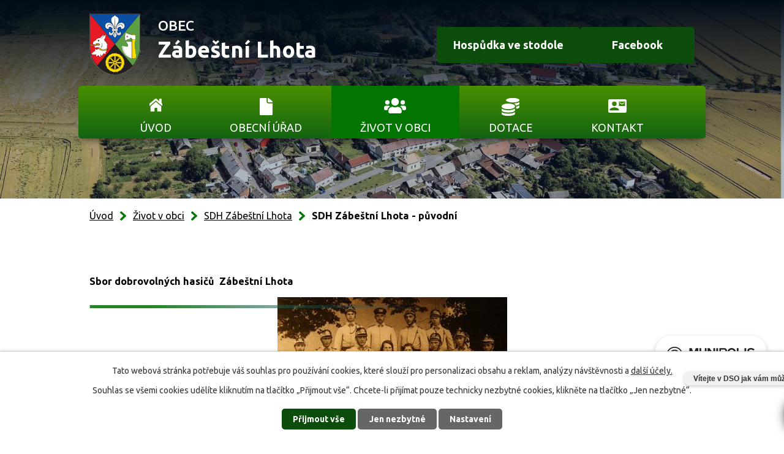

--- FILE ---
content_type: text/html; charset=utf-8
request_url: https://www.zabestnilhota.cz/sdh-zabestni-lhota-puvodni
body_size: 6978
content:
<!DOCTYPE html>
<html lang="cs" data-lang-system="cs">
	<head>



		<!--[if IE]><meta http-equiv="X-UA-Compatible" content="IE=EDGE"><![endif]-->
			<meta name="viewport" content="width=device-width, initial-scale=1, user-scalable=yes">
			<meta http-equiv="content-type" content="text/html; charset=utf-8" />
			<meta name="robots" content="index,follow" />
			<meta name="author" content="Antee s.r.o." />
			<meta name="description" content="Zábeštní Lhota je obec ležící v okrese Přerov." />
			<meta name="keywords" content="Zábeštní Lhota" />
			<meta name="viewport" content="width=device-width, initial-scale=1, user-scalable=yes" />
<title>Zábeštní Lhota | SDH Zábeštní Lhota</title>

		<link rel="stylesheet" type="text/css" href="https://cdn.antee.cz/jqueryui/1.8.20/css/smoothness/jquery-ui-1.8.20.custom.css?v=2" integrity="sha384-969tZdZyQm28oZBJc3HnOkX55bRgehf7P93uV7yHLjvpg/EMn7cdRjNDiJ3kYzs4" crossorigin="anonymous" />
		<link rel="stylesheet" type="text/css" href="/style.php?nid=SlFNSQ==&amp;ver=1768399196" />
		<link rel="stylesheet" type="text/css" href="/css/libs.css?ver=1768399900" />
		<link rel="stylesheet" type="text/css" href="https://cdn.antee.cz/genericons/genericons/genericons.css?v=2" integrity="sha384-DVVni0eBddR2RAn0f3ykZjyh97AUIRF+05QPwYfLtPTLQu3B+ocaZm/JigaX0VKc" crossorigin="anonymous" />

		<script src="/js/jquery/jquery-3.0.0.min.js" ></script>
		<script src="/js/jquery/jquery-migrate-3.1.0.min.js" ></script>
		<script src="/js/jquery/jquery-ui.min.js" ></script>
		<script src="/js/jquery/jquery.ui.touch-punch.min.js" ></script>
		<script src="/js/libs.min.js?ver=1768399900" ></script>
		<script src="/js/ipo.min.js?ver=1768399889" ></script>
			<script src="/js/locales/cs.js?ver=1768399196" ></script>

			<script src='https://www.google.com/recaptcha/api.js?hl=cs&render=explicit' ></script>

		<link href="/aktuality?action=atom" type="application/atom+xml" rel="alternate" title="Aktuality">
		<link href="/uredni-deska?action=atom" type="application/atom+xml" rel="alternate" title="Úřední deska">
		<link href="/rozpocet-a-financni-dokumenty-a?action=atom" type="application/atom+xml" rel="alternate" title="Rozpočet a finanční dokumenty a">
		<link href="/zpravodaj-obce?action=atom" type="application/atom+xml" rel="alternate" title="Zpravodaj obce">
		<link href="/terminy-svody-odpadu?action=atom" type="application/atom+xml" rel="alternate" title="Termíny svody odpadů">
<link rel="preload" href="https://fonts.googleapis.com/css?family=Ubuntu:400,500,700&amp;display=fallback&amp;subset=latin-ext" as="font">
<link href="https://fonts.googleapis.com/css?family=Ubuntu:400,500,700&amp;display=fallback&amp;subset=latin-ext" rel="stylesheet">
<link href="/image.php?nid=1076&amp;oid=7230687" rel="icon" type="image/png">
<link rel="shortcut icon" href="/image.php?nid=1076&amp;oid=7230687">
<script>
ipo.api.live('body', function(el) {
//posun patičky
$(el).find("#ipocopyright").insertAfter("#ipocontainer");
//backlink
$(el).find(".backlink").addClass("action-button");
});
</script>
<link rel="preload" href="/image.php?nid=1076&amp;oid=7230691" as="image">




<script>// <![CDATA[
ipo.api.live('.rozhlas-banner-container', function(el) {
$('.rozhlas-banner__icon').click(function(e) {
$(el).toggleClass('open')
if ($(el).hasClass('open')) {
$('.rozhlas-banner').css('display', 'block')
} else {
$(el).removeClass('open')
$('.rozhlas-banner').css('display', 'none')
}
e.preventDefault()
})
$('.rozhlas-banner__close a').click(function(e) {
$(el).removeClass('open')
$(el).find('.rozhlas-banner').css('display', 'none')
})
})
// ]]></script>

<script id="pam-chat-script" src="https://app.chytrecallcentrum.cz/chatbot-client/v1/static/101_dev.js?token=f8cbcdf0619b01219d0eac01066d2855" async></script>
	</head>

	<body id="page90395" class="subpage90395 subpage4010878 subpage7220368"
			
			data-nid="1076"
			data-lid="CZ"
			data-oid="90395"
			data-layout-pagewidth="1024"
			
			data-slideshow-timer="3"
			
						
				
				data-layout="responsive" data-viewport_width_responsive="1024"
			>



							<div id="snippet-cookiesConfirmation-euCookiesSnp">			<div id="cookieChoiceInfo" class="cookie-choices-info template_1">
					<p>Tato webová stránka potřebuje váš souhlas pro používání cookies, které slouží pro personalizaci obsahu a reklam, analýzy návštěvnosti a 
						<a class="cookie-button more" href="https://navody.antee.cz/cookies" target="_blank">další účely.</a>
					</p>
					<p>
						Souhlas se všemi cookies udělíte kliknutím na tlačítko „Přijmout vše“. Chcete-li přijímat pouze technicky nezbytné cookies, klikněte na tlačítko „Jen nezbytné“.
					</p>
				<div class="buttons">
					<a class="cookie-button action-button ajax" id="cookieChoiceButton" rel=”nofollow” href="/sdh-zabestni-lhota-puvodni?do=cookiesConfirmation-acceptAll">Přijmout vše</a>
					<a class="cookie-button cookie-button--settings action-button ajax" rel=”nofollow” href="/sdh-zabestni-lhota-puvodni?do=cookiesConfirmation-onlyNecessary">Jen nezbytné</a>
					<a class="cookie-button cookie-button--settings action-button ajax" rel=”nofollow” href="/sdh-zabestni-lhota-puvodni?do=cookiesConfirmation-openSettings">Nastavení</a>
				</div>
			</div>
</div>				<div id="ipocontainer">

			<div class="menu-toggler">

				<span>Menu</span>
				<span class="genericon genericon-menu"></span>
			</div>

			<span id="back-to-top">

				<i class="fa fa-angle-up"></i>
			</span>

			<div id="ipoheader">

				<div class="header-container">
	<div class="">
		<a href="/" class="header-logo">
			<img src="/image.php?nid=1076&amp;oid=7230691&amp;width=83&amp;height=100" width="83" height="100" alt="znak-min.png">
			<div class="header-name">Obec<br><span>Zábeštní Lhota</span></div>
		</a>
	</div>
	<div class="header-buttons">
		<a href="https://www.facebook.com/hospudkavestodole" class="action-button" target="_blank" rel="noopener noreferrer">Hospůdka ve stodole</a>
		<a href="https://www.facebook.com/profile.php?id=100087867572152" class="action-button" target="_blank" rel="noopener noreferrer">Facebook</a>
	</div>
</div>
<div class="header-bg">
	
		 
		<div class="boxImage">
			<div style="background-image:url(/image.php?oid=9688653&amp;nid=1076);">
				image
			</div>
		</div>
		 
		
	
</div>			</div>

			<div id="ipotopmenuwrapper">

				<div id="ipotopmenu">
<h4 class="hiddenMenu">Horní menu</h4>
<ul class="topmenulevel1"><li class="topmenuitem1 noborder" id="ipomenu7220493"><a href="/">Úvod</a></li><li class="topmenuitem1" id="ipomenu90385"><a href="/obecni-urad">Obecní úřad</a><ul class="topmenulevel2"><li class="topmenuitem2" id="ipomenu90386"><a href="/zakladni-informace">Základní informace</a></li><li class="topmenuitem2" id="ipomenu90387"><a href="/popis-uradu">Popis úřadu</a></li><li class="topmenuitem2" id="ipomenu2306386"><a href="/uredni-deska">Úřední deska</a></li><li class="topmenuitem2" id="ipomenu4010732"><a href="/povinne-zverejnovane-informace">Povinně zveřejňované informace</a></li><li class="topmenuitem2" id="ipomenu90388"><a href="/poskytovani-informaci-prijem-podani">Poskytování informací, příjem podání</a></li><li class="topmenuitem2" id="ipomenu90389"><a href="/vyhlasky-a-zakony">Vyhlášky a zákony</a></li><li class="topmenuitem2" id="ipomenu90390"><a href="/rozpocet-a-financni-dokumenty">Rozpočet a finanční dokumenty</a></li><li class="topmenuitem2" id="ipomenu90391"><a href="/elektronicka-podatelna">Elektronická podatelna</a></li><li class="topmenuitem2" id="ipomenu8187775"><a href="https://cro.justice.cz/" target="_blank">Registr oznámení</a></li><li class="topmenuitem2" id="ipomenu2859189"><a href="/verejne-zakazky">Veřejné zakázky</a></li><li class="topmenuitem2" id="ipomenu10301644"><a href="/krizove-rizeni">Krizové řízení</a></li><li class="topmenuitem2" id="ipomenu10238728"><a href="/uzemni-plan-obce">Územní plán a plány obnovy obce</a></li><li class="topmenuitem2" id="ipomenu11297419"><a href="/odpadove-hospodarstvi-obce">Odpadové hospodářství obce</a></li><li class="topmenuitem2" id="ipomenu13008939"><a href="/gdpr">GDPR</a></li></ul></li><li class="topmenuitem1 active" id="ipomenu7220368"><a href="/zivot-v-obci">Život v obci</a><ul class="topmenulevel2"><li class="topmenuitem2" id="ipomenu90392"><a href="/aktuality">Aktuality</a></li><li class="topmenuitem2" id="ipomenu9757031"><a href="/kalendar-obce">Kalendář obce</a></li><li class="topmenuitem2" id="ipomenu9592188"><a href="/zpravodaj-obce">Zpravodaj obce</a></li><li class="topmenuitem2" id="ipomenu3993915"><a href="/svoz-odpadu">Svoz odpadů </a></li><li class="topmenuitem2" id="ipomenu9724195"><a href="/obecni-poplatky">Obecní poplatky</a></li><li class="topmenuitem2" id="ipomenu662466"><a href="/knihovna">Knihovna</a></li><li class="topmenuitem2" id="ipomenu90393"><a href="/soucasnost">Současnost</a></li><li class="topmenuitem2" id="ipomenu566324"><a href="/historie-zabestni-lhoty">Historie Zábeštní Lhoty</a></li><li class="topmenuitem2" id="ipomenu90394"><a href="/zajimavosti-obce">Zajímavosti obce</a></li><li class="topmenuitem2" id="ipomenu4010878"><a href="/sdh-zabestni-lhota">SDH Zábeštní Lhota</a></li><li class="topmenuitem2" id="ipomenu663101"><a href="/sluzby-pro-obcany">Služby pro občany</a></li><li class="topmenuitem2" id="ipomenu4008179"><a href="/fotogalerie_2">Fotogalerie</a><ul class="topmenulevel3"><li class="topmenuitem3" id="ipomenu10154298"><a href="/fotogalerie-obec-a-jeji-okoli">Fotogalerie - obec a její okolí</a></li><li class="topmenuitem3" id="ipomenu10154457"><a href="/fotogalerie-vitani-obcanku">Fotogalerie - vítání občánků</a></li><li class="topmenuitem3" id="ipomenu10154626"><a href="/fotogalerie-hody">Fotogalerie - hody</a></li><li class="topmenuitem3" id="ipomenu10154308"><a href="/fotogalerie-obecni-akce">Fotogalerie - obecní akce</a></li><li class="topmenuitem3" id="ipomenu10154773"><a href="/fotogalerie-masopustni-pruvody">Fotogalerie - masopustní průvody</a></li><li class="topmenuitem3" id="ipomenu7321353"><a href="/letecke-snimky">Letecké snímky</a></li></ul></li><li class="topmenuitem2" id="ipomenu10400909"><a href="/mobilni-rozhlas">Mobilní rozhlas</a></li></ul></li><li class="topmenuitem1" id="ipomenu4125656"><a href="/dotace">Dotace</a></li><li class="topmenuitem1" id="ipomenu7220500"><a href="/kontakt">Kontakt</a></li></ul>
					<div class="cleartop"></div>
				</div>
			</div>
			<div id="ipomain">
				
				<div id="ipomainframe">
					<div id="ipopage">
<div id="iponavigation">
	<h5 class="hiddenMenu">Drobečková navigace</h5>
	<p>
			<a href="/">Úvod</a> <span class="separator">&gt;</span>
			<a href="/zivot-v-obci">Život v obci</a> <span class="separator">&gt;</span>
			<a href="/sdh-zabestni-lhota">SDH Zábeštní Lhota</a> <span class="separator">&gt;</span>
			<span class="currentPage">SDH Zábeštní Lhota - původní</span>
	</p>

</div>
						<div class="ipopagetext">
							<div class="text view-default content">
								

<div id="snippet--flash"></div>
								
																	<div class="paragraph">

<h1></h1>
<p><strong><span class="smaller-text">Sbor dobrovolných hasičů  Zábeštní Lhota</span></strong></p>
<p></p>
<p style="text-align: center;"><img src="/image.php?nid=1076&amp;oid=735300&amp;width=375" border="0" alt="" vspace="4" width="375" align="center"></p>
<p>Na této fotografii jsou zachyceni všichni zakládající členové  místního sboru dobrovolných hasičů.<a href="/file.php?nid=1076&amp;oid=831708">seznam zakládajících členů SDH</a></p>
<p>Psal se rok 1932,kdy v malé klidné vesničce Zábeštní Lhotě vypukl velký požár,který těžce<br>těžce poznamenal obyvatele sedmi domů a trapně zapůsobil na celou vesnici.<br>Požár přijeli hasit a pomáhat postiženým hasiči z okolních vesnic.Ve Lhotě zatím <br>sbor dobrovolných hasičů nebyl,ale po tomto neštěstí,které postihlo vesnici,začali občané<br>uvažovat o jeho založení.<br>Rozhodli se brzy,již 30.dubna 1933 byla ustavující schůze v hostinci u Konopčíků.<br>Jako prvním předsedou byl zvolen Jan Libiger,náčelník František Zlámal.<br>Sbor vstoupil do 24 župy Přerovské a 5.okrsku Čekyně.<br>Dne 15.srpna 1933 se uskutečnilo slavnostní svěcení stříkačky.Na parcele "u Lípy"<br>byla postavena hasičská zbrojnice.</p>
<p> </p>
<p style="text-align: center;"><img src="/image.php?nid=1076&amp;oid=831709" border="0" alt="Sbor před zbrojnicí" vspace="4" align="center"></p>
</div>
															</div>
						</div>
					</div>


					

					

					<div class="hrclear"></div>
					<div id="ipocopyright">
<div class="copyright">
	<div class="footer-reference">
	<div class="flex-container layout-container">
		<!--<a target="_blank" rel="noopener noreferrer" class="action-button" href="https://www.infokanal.cz/cweb/WebRegistration.hq?k=ZABLHOTA">SMS InfoKanál</a>-->
		<a target="_blank" rel="noopener noreferrer" class="action-button" href="https://www.zabestnilhota.cz/svoz-odpadu">Svoz odpadu</a>
		<a target="_blank" rel="noopener noreferrer" class="action-button" href="https://www.zabestnilhota.cz/fotogalerie_2">Fotogalerie</a>
		<!--<a target="_blank" rel="noopener noreferrer" class="action-button" href="https://www.olkraj.cz/index.php">Olomoucký kraj</a>-->
		<a target="_blank" rel="noopener noreferrer" class="action-button" href="https://www.zabestnilhota.cz/zpravodaj-obce">Zpravodaj</a>
		<!--<a target="_blank" rel="noopener noreferrer" class="action-button" href="https://www.pobecvi.cz/">pobecvi.cz</a>-->
		<a rel="noopener noreferrer" class="action-button" href="/obecni-poplatky">Obecní poplatky</a>
	</div>
</div>
<div class="footer-container layout-container flex-container">
	<div class="footer-container--inner flex-container">
		<div class="footer-box footer-box--adresa">
			<h3>
				Adresa
			</h3>
			<p>
				Zábeštní Lhota 13,<br>
				751 27 p. Penčice
			</p>
		</div>
		<div class="footer-box footer-box--telefon">
			<h3>
				Kontakt
			</h3>
			<p>
				<strong>Telefon:</strong><br>
				<a href="tel:+420606761332">+420 606 761 332</a><br><br>
				<strong>Datová schránka:</strong><br>
				ID datové schránky:  gfsbzmt
			</p>
		</div>
		<div class="footer-box footer-box--hodiny">
			<h3>
				Úřední hodiny
			</h3>
			<p>
				Pondělí 16:00 - 18:00
			</p>
		</div>
		<div class="footer-box footer-box--email">
			<p>
				<strong>Email:</strong><br>
				<a href="mailto:zabestnilhota@tiscali.cz">zabestnilhota@tiscali.cz</a><br>
			</p>
		</div>
	</div>
	<div class="footer-mapa">
		<a target="_blank" rel="noopener noreferrer" href="https://goo.gl/maps/GnqXTJTnWTbk776w9" class="action-button">Ukázat na mapě</a>
	</div>
</div>
<div class="antee-paticka">
	<p class="flex-container layout-container">
		<span>© 2026 Zábeštní Lhota, <a href="mailto:zabestnilhota@tiscali.cz">Kontaktovat webmastera</a>, <span id="links"><a href="/mapa-stranek">Mapa stránek</a>, <a href="/prohlaseni-o-pristupnosti">Prohlášení o přístupnosti</a></span></span><span class="antee-paticka--separator">|</span><span>ANTEE s.r.o. - <a href="https://www.antee.cz/">Tvorba webových stránek</a>, Redakční systém IPO</span>
	</p>
</div>
</div>
					</div>
					<div id="ipostatistics">
<script >
	var _paq = _paq || [];
	_paq.push(['disableCookies']);
	_paq.push(['trackPageView']);
	_paq.push(['enableLinkTracking']);
	(function() {
		var u="https://matomo.antee.cz/";
		_paq.push(['setTrackerUrl', u+'piwik.php']);
		_paq.push(['setSiteId', 3095]);
		var d=document, g=d.createElement('script'), s=d.getElementsByTagName('script')[0];
		g.defer=true; g.async=true; g.src=u+'piwik.js'; s.parentNode.insertBefore(g,s);
	})();
</script>
<script >
	$(document).ready(function() {
		$('a[href^="mailto"]').on("click", function(){
			_paq.push(['setCustomVariable', 1, 'Click mailto','Email='+this.href.replace(/^mailto:/i,'') + ' /Page = ' +  location.href,'page']);
			_paq.push(['trackGoal', null]);
			_paq.push(['trackPageView']);
		});

		$('a[href^="tel"]').on("click", function(){
			_paq.push(['setCustomVariable', 1, 'Click telefon','Telefon='+this.href.replace(/^tel:/i,'') + ' /Page = ' +  location.href,'page']);
			_paq.push(['trackPageView']);
		});
	});
</script>
					</div>

					<div id="ipofooter">
						<!--<div class="rozhlas-banner-container"><a class="rozhlas-banner__icon animated pulse" title="Zobrazit mobilní rozhlas" href="#"> <img src="/img/mobilni-rozhlas/banner_icon.png" alt="logo" /> <span class="rozhlas-title">Mobilní <br />Rozhlas</span> <span class="rozhlas-subtitle">Novinky z úřadu přímo do vašeho telefonu</span> </a>
<div class="rozhlas-banner">
<div class="rozhlas-banner__close"><a title="zavřít"><img src="/img/mobilni-rozhlas/banner_close-icon.svg" alt="zavřít" /></a></div>
<div class="rozhlas-banner__logo"><a title="Mobilní rozhlas" href="https://www.mobilnirozhlas.cz/" target="_blank" rel="noopener noreferrer"> <img src="/img/mobilni-rozhlas/banner_mr_logo-dark.svg" alt="mobilní rozhlas" /> </a></div>
<div class="rozhlas-banner__text"><span>Důležité informace ze samosprávy <br />přímo do telefonu</span></div>
<div class="rozhlas-banner__image"><img src="/img/mobilni-rozhlas/banner_foto.png" alt="foto aplikace" /></div>
<div class="rozhlas-banner__cta"><a class="rozhlas-banner-btn rozhlas-banner-btn--telefon" title="Odebírat" href="https://zabestnilhota.mobilnirozhlas.cz/registrace" target="_blank" rel="noopener noreferrer"> Odebírat zprávy do telefonu </a> <a class="rozhlas-banner-btn rozhlas-banner-btn--nastenka" title="Nástěnka" href="https://zabestnilhota.mobilnirozhlas.cz/" target="_blank" rel="noopener noreferrer"> Zobrazit nástěnku </a> <a class="rozhlas-banner-btn rozhlas-banner-btn--app" title="Aplikace" href=""> Stáhnout mobilní aplikaci </a></div>
</div>
</div>
<script>// <![CDATA[
ipo.api.live('.rozhlas-banner-container', function(el) {
$('.rozhlas-banner__icon').click(function(e) {
$(el).toggleClass('open')
if ($(el).hasClass('open')) {
$('.rozhlas-banner').css('display', 'block')
} else {
$(el).removeClass('open')
$('.rozhlas-banner').css('display', 'none')
}
e.preventDefault()
})
$('.rozhlas-banner__close a').click(function(e) {
$(el).removeClass('open')
$(el).find('.rozhlas-banner').css('display', 'none')
})
})
// ]]></script>-->

<div class="rozhlas-banner-container"><a class="rozhlas-banner__icon animated pulse" title="Zobrazit MUNIPOLIS" href="#"> <img src="/img/mobilni-rozhlas/banner_mr_logo-dark.svg" alt="MUNIPOLIS" width="145"> <span class="rozhlas-subtitle">Novinky z úřadu přímo do vašeho telefonu</span> </a>
	<div class="rozhlas-banner">
		<div class="rozhlas-banner__close"><a title="zavřít"><img src="/img/mobilni-rozhlas/banner_close-icon.svg" alt="zavřít"></a></div>
		<div class="rozhlas-banner__logo"><a title="MUNIPOLIS" href="https://www.munipolis.cz/" target="_blank" rel="noopener noreferrer"> <img src="/img/mobilni-rozhlas/banner_mr_logo-dark.svg" alt="MUNIPOLIS"> </a></div>
		<div class="rozhlas-banner__text"><span>Důležité informace ze samosprávy <br>přímo do telefonu</span></div>
		<div class="rozhlas-banner__image"><img src="/img/mobilni-rozhlas/banner_foto.png" alt="foto aplikace"></div>
		<div class="rozhlas-banner__cta"><a class="rozhlas-banner-btn rozhlas-banner-btn--telefon" title="Odebírat" href="https://zabestnilhota.munipolis.cz/registrace" target="_blank" rel="noopener noreferrer"> Odebírat zprávy do telefonu </a> <a class="rozhlas-banner-btn rozhlas-banner-btn--nastenka" title="Nástěnka" href="https://zabestnilhota.munipolis.cz/" target="_blank" rel="noopener noreferrer"> Zobrazit nástěnku </a> <a class="rozhlas-banner-btn rozhlas-banner-btn--app" title="Aplikace" href="/mobilni-rozhlas"> Stáhnout mobilní aplikaci </a></div>
	</div>
</div>

					</div>
				</div>
			</div>
		</div>
	</body>
</html>


--- FILE ---
content_type: image/svg+xml
request_url: https://www.zabestnilhota.cz/file.php?nid=1076&oid=9688608
body_size: 295
content:
<svg xmlns="http://www.w3.org/2000/svg" xmlns:xlink="http://www.w3.org/1999/xlink" width="573" height="4.963" viewBox="0 0 573 4.963">
  <defs>
    <linearGradient id="linear-gradient" x1="0.183" y1="0.5" x2="0.959" y2="0.5" gradientUnits="objectBoundingBox">
      <stop offset="0" stop-color="#2b822b"/>
      <stop offset="1" stop-color="#09356b" stop-opacity="0"/>
    </linearGradient>
  </defs>
  <rect id="Rectangle_22" data-name="Rectangle 22" width="573" height="4.963" fill="url(#linear-gradient)"/>
</svg>


--- FILE ---
content_type: image/svg+xml
request_url: https://www.zabestnilhota.cz/file.php?nid=1076&oid=9688606
body_size: 465
content:
<svg xmlns="http://www.w3.org/2000/svg" width="21.375" height="28.125" viewBox="0 0 21.375 28.125">
  <g id="Icon_ionic-ios-document" data-name="Icon ionic-ios-document" transform="translate(-7.313 -3.938)">
    <path id="Path_91" data-name="Path 91" d="M21.938,10.9h6.4a.348.348,0,0,0,.352-.352h0a2.081,2.081,0,0,0-.752-1.61L22.57,4.465a2.258,2.258,0,0,0-1.448-.52h0a.519.519,0,0,0-.52.52v5.1A1.335,1.335,0,0,0,21.938,10.9Z" fill="#fff"/>
    <path id="Path_92" data-name="Path 92" d="M18.773,9.563V3.938H9.563a2.257,2.257,0,0,0-2.25,2.25V29.813a2.257,2.257,0,0,0,2.25,2.25H26.438a2.257,2.257,0,0,0,2.25-2.25V12.727h-6.75A3.169,3.169,0,0,1,18.773,9.563Z" fill="#fff"/>
  </g>
</svg>


--- FILE ---
content_type: image/svg+xml
request_url: https://www.zabestnilhota.cz/file.php?nid=1076&oid=9688652
body_size: 200
content:
<svg xmlns="http://www.w3.org/2000/svg" width="12.67" height="19.005" viewBox="0 0 12.67 19.005">
  <path id="Arrow" d="M.518,15.382,6.891,9.147.438,3.593A1.48,1.48,0,0,1,.42,1.5L1.458.444A1.479,1.479,0,0,1,3.551.427L12.2,8.232a1.505,1.505,0,0,1,.091,2.072L3.578,18.6a1.481,1.481,0,0,1-2.093-.053L.466,17.475A1.48,1.48,0,0,1,.518,15.382Z" transform="translate(0.004 -0.002)" fill="#007a00" fill-rule="evenodd"/>
</svg>


--- FILE ---
content_type: image/svg+xml
request_url: https://www.zabestnilhota.cz/file.php?nid=1076&oid=9688612
body_size: 570
content:
<svg xmlns="http://www.w3.org/2000/svg" width="26.336" height="20.48" viewBox="0 0 26.336 20.48">
  <path id="Icon_awesome-home" data-name="Icon awesome-home" d="M12.818,7.566,4.389,14.509V22a.731.731,0,0,0,.731.731l5.123-.013a.731.731,0,0,0,.728-.731V17.613a.731.731,0,0,1,.731-.731h2.926a.731.731,0,0,1,.731.731v4.373a.731.731,0,0,0,.731.734l5.121.014A.731.731,0,0,0,21.945,22V14.5L13.517,7.566A.557.557,0,0,0,12.818,7.566Zm13.315,4.719L22.31,9.135V2.8a.549.549,0,0,0-.549-.549H19.2a.549.549,0,0,0-.549.549v3.32L14.56,2.754a2.194,2.194,0,0,0-2.789,0L.2,12.285a.549.549,0,0,0-.073.773l1.166,1.417a.549.549,0,0,0,.773.075L12.818,5.692a.557.557,0,0,1,.7,0L24.272,14.55a.549.549,0,0,0,.773-.073l1.166-1.417a.549.549,0,0,0-.078-.774Z" transform="translate(0.001 -2.254)" fill="#fff"/>
</svg>


--- FILE ---
content_type: image/svg+xml
request_url: https://www.zabestnilhota.cz/file.php?nid=1076&oid=9688611
body_size: 388
content:
<svg xmlns="http://www.w3.org/2000/svg" width="30.031" height="22.523" viewBox="0 0 30.031 22.523">
  <path id="Icon_material-contact-mail" data-name="Icon material-contact-mail" d="M26.277,10.756V9.505l-3.754,2.5-3.754-2.5v1.251l3.754,2.5ZM27.528,4.5H2.5A2.51,2.51,0,0,0,0,7V24.52a2.51,2.51,0,0,0,2.5,2.5H27.528a2.5,2.5,0,0,0,2.49-2.5L30.03,7A2.51,2.51,0,0,0,27.528,4.5ZM10.01,8.254a3.754,3.754,0,1,1-3.754,3.754A3.749,3.749,0,0,1,10.01,8.254Zm7.508,15.015H2.5V22.018c0-2.5,5.005-3.879,7.508-3.879s7.508,1.376,7.508,3.879Zm10.01-7.508H17.518V8.254h10.01Z" transform="translate(0 -4.5)" fill="#fff"/>
</svg>


--- FILE ---
content_type: image/svg+xml
request_url: https://www.zabestnilhota.cz/file.php?nid=1076&oid=9688622
body_size: 8275
content:
<svg xmlns="http://www.w3.org/2000/svg" width="362.086" height="208.677" viewBox="0 0 362.086 208.677">
  <g id="mapa_pata" transform="translate(-1434.414 419.677)">
    <path id="Path_94" data-name="Path 94" d="M-203.517,365.694v-1.278a3.552,3.552,0,0,0,.581-3.789c-.539-1.6.2-2.021,1.54-2.26,2.348-.421,3.843.389,4.617,2.622.163.47.194,1.106.653,1.3,3.017,1.243,3.111,4.239,4.19,6.756a37.043,37.043,0,0,0,1.1-4.038,5.73,5.73,0,0,1,2.028-3.4c1.163-.788,1.177-2.187,1.994-3.2,1.5-1.85,3.776-2.977,4.791-5.264a2,2,0,0,1,1.346-.987c2.775-.738,5.445-2.148,8.457-1.449a2,2,0,0,0,2.136-.613c1.156-1.566,3-1.787,4.549-2.573a2.888,2.888,0,0,1,2.849.233c.927.523,1.839,1.07,2.751,1.616,2.4,1.438,4.414.48,4.858-2.338a14.08,14.08,0,0,1,.195-1.69c.264-.922.736-1.939,1.727-1.953,1.874-.025,3.566-.915,5.416-.9a3.4,3.4,0,0,0,3.73-2.943c.793-3.344.9-3.282,4.465-3.755,1.465-.195,2.3-1.73,3.116-2.9,1.3-1.889,2.177-2.017,3.706-.27s3.163,1.479,3.861-.727c.417-1.316,1.167-2.5,1.089-4.04-.075-1.5,1.408-2.581,3.147-2.465a5.286,5.286,0,0,0,3.046-.67,3.66,3.66,0,0,1,2.871-.436,3.376,3.376,0,0,0,2.1-.1,8.768,8.768,0,0,1,4.807-.286,2.32,2.32,0,0,0,3.077-2.043,3.29,3.29,0,0,1,2.164-2.68,5.427,5.427,0,0,0,1.7-1.251,3.419,3.419,0,0,1,3.538-.848c.339.108.733.283,1.04.149,3.5-1.53,7.376-2.359,10.164-5.206A3.719,3.719,0,0,1-86.98,310.6a3.7,3.7,0,0,0,1.888-.053c.877-.38,2.214-.4,2.347-1.52.123-1.028-1.229-.941-1.842-1.444a29.364,29.364,0,0,1-3.855-3.8c-1.147-1.367.2-4.834,2.113-6.261h.853c1.745.973,3.836.5,5.676,1.453.8.412,2.24-.532,3.428-.732.68-.114,1.42-.236,1.739.373.785,1.5,2.232,2.047,3.526,2.887,2.242,1.457,2.169,3.62,1.241,5.873,3.556.1,4.326,1.289,2.907,4.384-.557,1.216-.47,2,.9,2.48,1.335.468,2.527,1.265,3.872,1.739.991.349,1.764.151,2.095-.8,1.048-3.017,3.354-3.551,6.131-3.288.493.047.993.012,1.49.036,2.767.135,2.773.136,2.643-2.553a7.717,7.717,0,0,1,.326-1.879,2.8,2.8,0,0,0-.61-2.762,2.325,2.325,0,0,1-.53-3.1c.82-1.146,1.842-2.245,3.462-2.138a6.644,6.644,0,0,1,2.288.4c1.447.666,2.808,1.3,4.321.2a.722.722,0,0,1,.815.044c1.568,1.963,4.4,1.539,6.1,3.3a3.492,3.492,0,0,1,1.028,3.841c-.993,3-.376,4.713,2.4,6.334,2,1.167,2.3,3.085,2.455,5.4,2.495-2.544,4.768-.389,6.983.121a28.331,28.331,0,0,1,9.942,3.956c.99.682,2.2.079,3.278-.316,2.283-.841,3.166-.453,4.124,1.8.167.393.348.778.527,1.165C-1.728,328.3-1.73,328.3,1,327.67a3.24,3.24,0,0,1,4.242,2.152,28.016,28.016,0,0,1,.981,4.081c.953-.715,1.2-1.814,1.962-2.526,1.772-1.665,2.775-1.85,5.336-.392,1,.57,1.681.962,2.323-.384a1.933,1.933,0,0,1,1.738-1.093c2.359.06,4.81-.375,6.736,1.71,1.148,1.245,2.508,2.315,3.591,3.628,1.338,1.621,1.277,2.808-.2,4.288a5.608,5.608,0,0,0-1.1,2c-.859,2.019-1.878,3.741-4.354,4.465a9.525,9.525,0,0,0-4.546,2.553,2.636,2.636,0,0,0-.849,1.673c-.007.635,3.907,3.963,4.563,3.838,1.917-.368,3,.512,3.487,2.26a2.854,2.854,0,0,0,2.1,2.16,5.035,5.035,0,0,1,2.846,2.432,43.9,43.9,0,0,0,4.55,6.37,4.175,4.175,0,0,1,.818,2.581A7.382,7.382,0,0,0,40.178,376a1.88,1.88,0,0,0,2.447-.532,24.929,24.929,0,0,0,3.884-4.993c1.271-2.518,4.129-3.057,6.538-3.925,1.229-.443,2.172-1.5,3.7-1.444.811.03.588-3.3-.5-3.606-3.017-.865-3.2-3.52-3.935-5.789a4.7,4.7,0,0,0-1.489-2.221,3.018,3.018,0,0,1-.554-4.2,2.842,2.842,0,0,1,3.9-1.094c3.457,1.794,7.394,2.379,10.749,4.394a2.156,2.156,0,0,0,1.228.3c1.458-.075,2.283.694,3.056,1.876,1.34,2.051,2.8,3.955,5.855,3.083,1.343-.384,1.975.734,2.245,1.988.311,1.44,3.519,3.277,4.878,2.689a5.979,5.979,0,0,1,3.931-.206c3.549.814,5.57-.072,7.49-3.147a1.919,1.919,0,0,1,2.732-.8c1.64.743,2.593,2.128,1.986,3.516a3.38,3.38,0,0,0,.244,3.683,3.01,3.01,0,0,1-.841,4.029c-1.477,1.16-2.933,2.4-4.98,2.689-1.7.238-1.778.744-.581,1.987.392.406.731,1,1.291,1.078,3.607.52,5.043,3.287,6.009,6.188.775,2.327,3.029,3.016,4.317,4.741.611.819,2.059.334,2.88-.45a3.958,3.958,0,0,1,3.983-1.194c.422-.491.061-.754-.076-1.034a2.27,2.27,0,0,1,.469-2.91,2.685,2.685,0,0,1,3.346-.4,4.424,4.424,0,0,1,2.3,2.68c.515,1.865,1.558,2.749,3.592,2.343a3.2,3.2,0,0,1,2.883,1.058c1.381,1.322,3.555,1.841,4.013,4.115.085.424.693.349,1.127.195a8.9,8.9,0,0,1,8.266,1.217,3.358,3.358,0,0,0,3.173.53c1.568-.5,2.415.138,2.684,1.785a2.691,2.691,0,0,0,.68,1.719,1.979,1.979,0,0,1,.146,2.87,2.518,2.518,0,0,0-.032,2.986,11.133,11.133,0,0,1,1.549,4.818,2.205,2.205,0,0,0,1.711,2.167c2.276.647,3.98,2.644,6.587,2.622,1.029-.009,1.606.987,1.866,2.06a35.56,35.56,0,0,1,1,6.712,3.156,3.156,0,0,0,.647,2.185v1.705a6.231,6.231,0,0,1-8.1,4.148c-1.223-.388-2.432.179-3.549.022-2.353-.334-3.41.238-4.67,2.54a15.648,15.648,0,0,1-5.638,6.225c-.691.395-.7,1.211-.964,1.847a7.169,7.169,0,0,1-5.062,4.715c-1.838.458-3.53,1.4-5.472,1.65-1.486.192-3.1,2.427-3.106,4.14a20.314,20.314,0,0,1-1.6,6.734c-.467,1.312-.193,2.653-.471,3.969a12.318,12.318,0,0,1-1.178,3.617c-1.27,2.245-2.967,3.666-5.8,3.488-2.96-.187-3.6.4-4.1,3.351a11.153,11.153,0,0,1-1.046,2.986,2.411,2.411,0,0,1-2.769,1.5,4.04,4.04,0,0,0-4.248,1.779c-1.563,2.088-3.3,3.856-6.109,4.21-1.031.131-1.789,1.089-2.709,1.606-1.888,1.064-3.824,1.553-5.791.228a2.864,2.864,0,0,0-3.518.074c-2.169,1.383-4.04,1.136-5.954-.7a12.92,12.92,0,0,0-4.425-2.46c-.4-.158-.939-.356-1.235-.107-1.674,1.4-4.3,1.71-4.971,4.276a2.577,2.577,0,0,1-.757,1.265c-3.432,3.138-4.775,7.45-6.523,11.535-.224.522-.345,1.082-.618,1.586a1.778,1.778,0,0,1-1.832,1.179c-.815-.1-1.143-.7-1.411-1.408-.535-1.419-.449-2.938-.8-4.389-.251-1.051-.572-1.751-1.821-1.43-3.437.883-6.309-.932-9.332-1.986a1.859,1.859,0,0,1-1.219-1.629c-.153-1.43-1.009-1.922-2.333-1.886a4.185,4.185,0,0,1-2.325-.932c-2.517-1.566-5.2-1.228-6.64,1.338-2.089,3.728-4.922,4.277-8.72,3.233a27.422,27.422,0,0,0-7.774-.743c-4.6.078-8.248-2.147-11.02-5.749a15.172,15.172,0,0,0-5.779-4.178,2.319,2.319,0,0,0-2.539.528c-1.955,1.555-2.824,1.491-4.909-.048-1.885-1.39-3.726-2.729-6.2-3.047-1.6-.206-2.779-1.555-4.135-2.368-2.9-1.737-5.5-4.463-9.377-4.024a2.948,2.948,0,0,0-1.727.681c-1.656,1.434-3.87,1.044-5.792,1.637-.981.3-1.581-.755-1.685-1.777a2.019,2.019,0,0,0-2.233-2.042,3.8,3.8,0,0,1-2.163-.812c-1.307-.947-2.028-.368-2.642.872a5.763,5.763,0,0,0-.369,3.958c.648,2.675-.24,5.209-.461,7.79-.136,1.6-.757,3.106-.426,4.807a1.805,1.805,0,0,1-2.239,2.109,13.518,13.518,0,0,1-3.532-.692c-1.319-.65-2.217-.284-2.676,1.056a8.185,8.185,0,0,1-3.677,4.959c-1.007.567-1.041,2.01-.933,3.128a17.729,17.729,0,0,1-.358,3.582,2.714,2.714,0,0,1-2.116,2.406,2.485,2.485,0,0,1-2.862-.855,3,3,0,0,0-3.8-1.127c-1.468.5-3.019-.38-4.378-1.176-.41-.24-.878-.791-1.157.012-1.064,3.05-3.5,4.209-6.392,4.786-.062.013-.113.081-.171.125H-84.2a24.139,24.139,0,0,0-11.725-2.159c-2.258.145-5.146-2.123-5.737-4.358a2.6,2.6,0,0,1,.157-1.662c.7-1.769.294-2.967-1.5-3.531a8.679,8.679,0,0,1-3.692-2.394c-1.189-1.227-2.357-2.436-4.233-2.633a2.006,2.006,0,0,1-1.744-1.416c-.356-2.507-2.768-3.731-3.5-5.972a1.809,1.809,0,0,0-1.753-1.331c-1.856-.036-2.837-1.2-3.409-2.745a9.312,9.312,0,0,0-3.239-3.841,1.66,1.66,0,0,0-2.609.1c-1.108,1.293-2.221,1.125-3.561.286-2.186-1.368-3.828-2.812-4.04-5.764-.237-3.3-3.18-4.992-5.418-7.006a1.586,1.586,0,0,0-1.022-.22c-2.779-.082-4.323-1.134-5.24-3.656a3.451,3.451,0,0,0-1.154-1.727c-2.857-2.123-4.338-5.387-6.465-8.1a28.687,28.687,0,0,0-3.42-4.211,2.916,2.916,0,0,0-3.314-.671,9.194,9.194,0,0,1-4.4.23c-2.258-.2-2.985-2.26-3.738-3.959a4.393,4.393,0,0,0-2.427-2.765c-2.8-.98-3.582-3.33-3.827-5.852a4.471,4.471,0,0,0-1.839-3.6,1.434,1.434,0,0,1-.585-.607c-1.038-3.34-3.21-6.249-3.781-9.743-.186-1.138-.333-1.9-1.569-2.419a7.857,7.857,0,0,1-4.485-4c-.859-1.976-.606-3.234,1.234-4.337a3.348,3.348,0,0,0,1.824-2.882c.159-2.314,1.73-4,2.97-5.752,1.058-1.5.762-2.238-.735-2.918a2.663,2.663,0,0,1-1.735-3.068,1.28,1.28,0,0,0-.783-1.564c-2.536-1.026-4.365-3.17-6.743-4.368-2.8-1.412-3.961-4.414-6.491-6.04a2.666,2.666,0,0,1-.849-3.3c1.284-3.032-.832-4.52-2.6-6.037A8.907,8.907,0,0,1-203.517,365.694Z" transform="translate(1638.931 -716.19)" fill="#fff" stroke="#6e6e6e" stroke-miterlimit="10" stroke-width="2"/>
    <ellipse id="Ellipse_5" data-name="Ellipse 5" cx="10.145" cy="10.145" rx="10.145" ry="10.145" transform="translate(1708.031 -289.288)" fill="#ced0ce" opacity="0.58"/>
    <g id="Group_66" data-name="Group 66" transform="translate(1690.252 -355.308)">
      <path id="Path_37" data-name="Path 37" d="M120.424,28.262a28.262,28.262,0,0,0-56.524,0,27.444,27.444,0,0,0,4.328,14.913h0L89.033,74.2h0a3.361,3.361,0,0,0,2.946,1.731A3.172,3.172,0,0,0,94.926,74.2h0L115.9,43.175h0A26.034,26.034,0,0,0,120.424,28.262Zm-27.913,12.3h-.349a13.182,13.182,0,1,1,0-26.364h.349a13.182,13.182,0,1,1,0,26.364Z" transform="translate(-63.9)" fill="#0c4d0c"/>
    </g>
  </g>
</svg>


--- FILE ---
content_type: image/svg+xml
request_url: https://www.zabestnilhota.cz/file.php?nid=1076&oid=9688613
body_size: 677
content:
<svg xmlns="http://www.w3.org/2000/svg" width="29.318" height="29.318" viewBox="0 0 29.318 29.318">
  <path id="Icon_awesome-coins" data-name="Icon awesome-coins" d="M0,23.208v2.445c0,2.021,4.925,3.665,10.994,3.665s10.994-1.643,10.994-3.665V23.208c-2.365,1.666-6.688,2.445-10.994,2.445S2.365,24.875,0,23.208ZM18.324,7.33c6.07,0,10.994-1.643,10.994-3.665S24.394,0,18.324,0,7.33,1.643,7.33,3.665,12.254,7.33,18.324,7.33ZM0,17.2v2.955c0,2.021,4.925,3.665,10.994,3.665s10.994-1.643,10.994-3.665V17.2c-2.365,1.947-6.694,2.955-10.994,2.955S2.365,19.149,0,17.2Zm23.821.63c3.281-.636,5.5-1.815,5.5-3.172V12.214a14.062,14.062,0,0,1-5.5,1.976ZM10.994,9.162C4.925,9.162,0,11.212,0,13.743s4.925,4.581,10.994,4.581,10.994-2.05,10.994-4.581S17.064,9.162,10.994,9.162Zm12.558,3.224c3.436-.618,5.766-1.832,5.766-3.224V6.717c-2.033,1.437-5.526,2.21-9.2,2.394A6.412,6.412,0,0,1,23.552,12.386Z" fill="#fff"/>
</svg>
